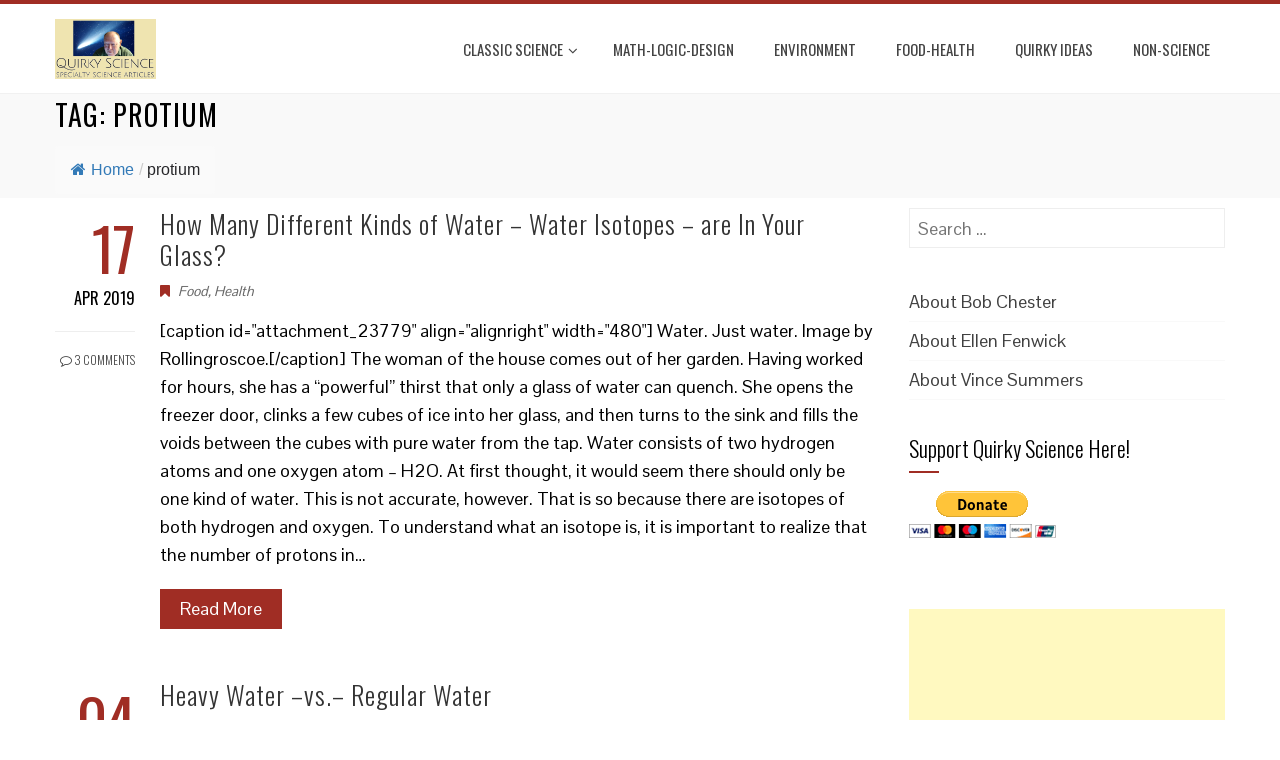

--- FILE ---
content_type: text/html; charset=utf-8
request_url: https://www.google.com/recaptcha/api2/aframe
body_size: 267
content:
<!DOCTYPE HTML><html><head><meta http-equiv="content-type" content="text/html; charset=UTF-8"></head><body><script nonce="qi01FRcnWr6wEfCMCzQaXA">/** Anti-fraud and anti-abuse applications only. See google.com/recaptcha */ try{var clients={'sodar':'https://pagead2.googlesyndication.com/pagead/sodar?'};window.addEventListener("message",function(a){try{if(a.source===window.parent){var b=JSON.parse(a.data);var c=clients[b['id']];if(c){var d=document.createElement('img');d.src=c+b['params']+'&rc='+(localStorage.getItem("rc::a")?sessionStorage.getItem("rc::b"):"");window.document.body.appendChild(d);sessionStorage.setItem("rc::e",parseInt(sessionStorage.getItem("rc::e")||0)+1);localStorage.setItem("rc::h",'1768970766791');}}}catch(b){}});window.parent.postMessage("_grecaptcha_ready", "*");}catch(b){}</script></body></html>